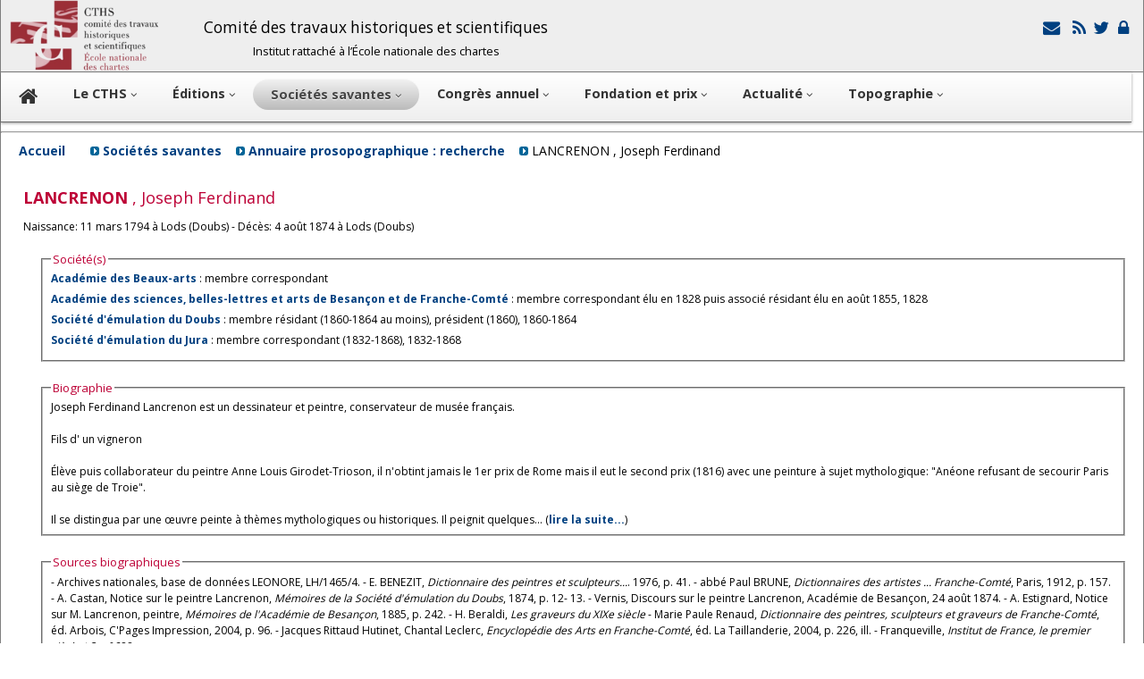

--- FILE ---
content_type: text/html; charset=UTF-8
request_url: http://cths.fr/an/prosopo.php?id=120682
body_size: 95
content:
<meta http-equiv='Refresh' content='1;URL=savant.php?id=120682'>